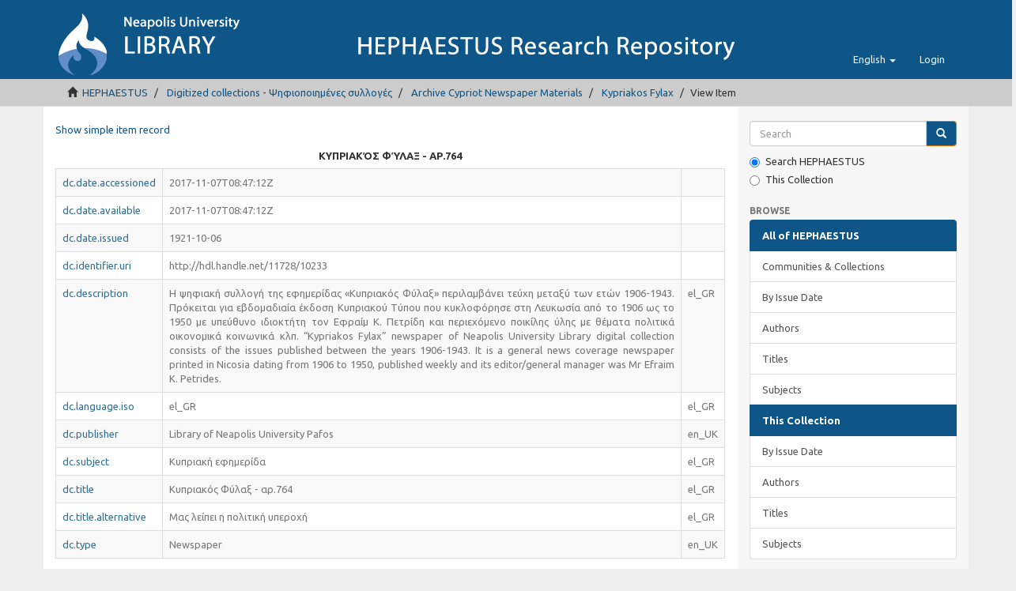

--- FILE ---
content_type: text/html;charset=utf-8
request_url: https://hephaestus.nup.ac.cy/handle/11728/10233?show=full
body_size: 4651
content:
<!DOCTYPE html>
            <!--[if lt IE 7]> <html class="no-js lt-ie9 lt-ie8 lt-ie7" lang="en"> <![endif]-->
            <!--[if IE 7]>    <html class="no-js lt-ie9 lt-ie8" lang="en"> <![endif]-->
            <!--[if IE 8]>    <html class="no-js lt-ie9" lang="en"> <![endif]-->
            <!--[if gt IE 8]><!--> <html class="no-js" lang="en"> <!--<![endif]-->
            <head><META http-equiv="Content-Type" content="text/html; charset=UTF-8">
<meta content="text/html; charset=UTF-8" http-equiv="Content-Type">
<meta content="IE=edge,chrome=1" http-equiv="X-UA-Compatible">
<meta content="width=device-width,initial-scale=1" name="viewport">
<link rel="shortcut icon" href="/themes/Mirage2/images/favicon.ico">
<link rel="apple-touch-icon" href="/themes/Mirage2/images/apple-touch-icon.png">
<meta name="Generator" content="DSpace 5.3">
<link type="text/css" rel="stylesheet" href="https://fonts.googleapis.com/css?family=Ubuntu:400,700">
<link href="/themes/Mirage2/styles/main.css" rel="stylesheet">
<link type="application/opensearchdescription+xml" rel="search" href="https://hephaestus.nup.ac.cy:443/description.xml" title="DSpace">
<script>
                //Clear default text of emty text areas on focus
                function tFocus(element)
                {
                if (element.value == ' '){element.value='';}
                }
                //Clear default text of emty text areas on submit
                function tSubmit(form)
                {
                var defaultedElements = document.getElementsByTagName("textarea");
                for (var i=0; i != defaultedElements.length; i++){
                if (defaultedElements[i].value == ' '){
                defaultedElements[i].value='';}}
                }
                //Disable pressing 'enter' key to submit a form (otherwise pressing 'enter' causes a submission to start over)
                function disableEnterKey(e)
                {
                var key;

                if(window.event)
                key = window.event.keyCode;     //Internet Explorer
                else
                key = e.which;     //Firefox and Netscape

                if(key == 13)  //if "Enter" pressed, then disable!
                return false;
                else
                return true;
                }
            </script><!--[if lt IE 9]>
                <script src="/themes/Mirage2/vendor/html5shiv/dist/html5shiv.js"> </script>
                <script src="/themes/Mirage2/vendor/respond/respond.min.js"> </script>
                <![endif]--><script src="/themes/Mirage2/vendor/modernizr/modernizr.js"> </script>
<title>Κυπριακός Φύλαξ - αρ.764</title>
<link rel="schema.DCTERMS" href="https://purl.org/dc/terms/" />
<link rel="schema.DC" href="https://purl.org/dc/elements/1.1/" />
<meta name="DCTERMS.dateAccepted" content="2017-11-07T08:47:12Z" scheme="DCTERMS.W3CDTF" />
<meta name="DCTERMS.available" content="2017-11-07T08:47:12Z" scheme="DCTERMS.W3CDTF" />
<meta name="DCTERMS.issued" content="1921-10-06" scheme="DCTERMS.W3CDTF" />
<meta name="DC.identifier" content="http://hdl.handle.net/11728/10233" scheme="DCTERMS.URI" />
<meta name="DC.description" content="Η ψηφιακή συλλογή της εφημερίδας «Κυπριακός Φύλαξ» περιλαμβάνει τεύχη μεταξύ των ετών 1906-1943. Πρόκειται για εβδομαδιαία έκδοση Κυπριακού Τύπου που κυκλοφόρησε στη Λευκωσία από το 1906 ως το 1950 με υπεύθυνο ιδιοκτήτη τον Εφραίμ Κ. Πετρίδη και περιεχόμενο ποικίλης ύλης με θέματα πολιτικά οικονομικά κοινωνικά κλπ. “Kypriakos Fylax” newspaper of Neapolis University Library digital collection consists of the issues published between the years 1906-1943. It is a general news coverage newspaper printed in Nicosia dating from 1906 to 1950, published weekly and its editor/general manager was Mr Efraim K. Petrides." xml:lang="el_GR" />
<meta name="DC.language" content="el_GR" xml:lang="el_GR" scheme="DCTERMS.RFC1766" />
<meta name="DC.publisher" content="Library of Neapolis University Pafos" xml:lang="en_UK" />
<meta name="DC.subject" content="Κυπριακή εφημερίδα" xml:lang="el_GR" />
<meta name="DC.title" content="Κυπριακός Φύλαξ - αρ.764" xml:lang="el_GR" />
<meta name="DCTERMS.alternative" content="Μας λείπει η πολιτική υπεροχή" xml:lang="el_GR" />
<meta name="DC.type" content="Newspaper" xml:lang="en_UK" />
<meta content="Κυπριακός Φύλαξ - αρ.764" name="citation_title">
<meta content="el_GR" name="citation_language">
<meta content="Library of Neapolis University Pafos" name="citation_publisher">
<meta content="http://hephaestus.nup.ac.cy/handle/11728/10233" name="citation_abstract_html_url">
<meta content="Κυπριακή εφημερίδα; Newspaper" name="citation_keywords">
<meta content="http://hephaestus.nup.ac.cy/bitstream/11728/10233/1/764.KY_06101921_no764.pdf" name="citation_pdf_url">
<meta content="1921-10-06" name="citation_date">
</head><body>
<header>
<div role="navigation" class="navbar navbar-default navbar-static-top">
<div class="container">
<div class="navbar-header">
<button data-toggle="offcanvas" class="navbar-toggle" type="button"><span class="sr-only">Toggle navigation</span><span class="icon-bar"></span><span class="icon-bar"></span><span class="icon-bar"></span></button><a class="navbar-brand" href="/">
<picture>
<source media="(max-width: 400px)" srcset="/themes/Mirage2//images/logo-sm.png"></source>
<source media="(max-width: 1260px)" srcset="/themes/Mirage2//images/logo-md.png"></source>
<source srcset="/themes/Mirage2//images/logo.png"></source>
<img alt="HEHAPESTUS REPOSITORY logo" src="/themes/Mirage2//images/logo.png"></picture>
</a>
<div class="navbar-header pull-right visible-xs hidden-sm hidden-md hidden-lg">
<ul class="nav nav-pills pull-left ">
<li class="dropdown" id="ds-language-selection-xs">
<button data-toggle="dropdown" class="dropdown-toggle navbar-toggle navbar-link" role="button" href="#" id="language-dropdown-toggle-xs"><b aria-hidden="true" class="visible-xs glyphicon glyphicon-globe"></b></button>
<ul data-no-collapse="true" aria-labelledby="language-dropdown-toggle-xs" role="menu" class="dropdown-menu pull-right">
<li role="presentation" class="disabled">
<a href="https://hephaestus.nup.ac.cy:443/handle/11728/10233?locale-attribute=en">English</a>
</li>
<li role="presentation">
<a href="https://hephaestus.nup.ac.cy:443/handle/11728/10233?locale-attribute=el">Ελληνικά</a>
</li>
</ul>
</li>
<li>
<form method="get" action="/login" style="display: inline">
<button class="navbar-toggle navbar-link"><b aria-hidden="true" class="visible-xs glyphicon glyphicon-user"></b></button>
</form>
</li>
</ul>
</div>
</div>
<div class="navbar-header pull-right hidden-xs">
<ul class="nav navbar-nav pull-left">
<li class="dropdown" id="ds-language-selection">
<a data-toggle="dropdown" class="dropdown-toggle" role="button" href="#" id="language-dropdown-toggle"><span class="hidden-xs">English&nbsp;<b class="caret"></b></span></a>
<ul data-no-collapse="true" aria-labelledby="language-dropdown-toggle" role="menu" class="dropdown-menu pull-right">
<li role="presentation" class="disabled">
<a href="https://hephaestus.nup.ac.cy:443/handle/11728/10233?locale-attribute=en">English</a>
</li>
<li role="presentation">
<a href="https://hephaestus.nup.ac.cy:443/handle/11728/10233?locale-attribute=el">Ελληνικά</a>
</li>
</ul>
</li>
</ul>
<ul class="nav navbar-nav pull-left">
<li>
<a href="/login"><span class="hidden-xs">Login</span></a>
</li>
</ul>
<button type="button" class="navbar-toggle visible-sm" data-toggle="offcanvas"><span class="sr-only">Toggle navigation</span><span class="icon-bar"></span><span class="icon-bar"></span><span class="icon-bar"></span></button>
</div>
</div>
</div>
</header>
<div class="trail-wrapper hidden-print">
<div class="container">
<div class="row">
<div class="col-xs-12">
<div class="breadcrumb dropdown visible-xs">
<a data-toggle="dropdown" class="dropdown-toggle" role="button" href="#" id="trail-dropdown-toggle">View Item&nbsp;<b class="caret"></b></a>
<ul aria-labelledby="trail-dropdown-toggle" role="menu" class="dropdown-menu">
<li role="presentation">
<a role="menuitem" href="/"><i aria-hidden="true" class="glyphicon glyphicon-home"></i>&nbsp;
                        HEPHAESTUS</a>
</li>
<li role="presentation">
<a role="menuitem" href="/handle/11728/7579">Digitized collections - Ψηφιοποιημένες συλλογές</a>
</li>
<li role="presentation">
<a role="menuitem" href="/handle/11728/8869">Archive Cypriot Newspaper Materials</a>
</li>
<li role="presentation">
<a role="menuitem" href="/handle/11728/8958">Kypriakos Fylax</a>
</li>
<li role="presentation" class="disabled">
<a href="#" role="menuitem">View Item</a>
</li>
</ul>
</div>
<ul class="breadcrumb hidden-xs">
<li>
<i aria-hidden="true" class="glyphicon glyphicon-home"></i>&nbsp;
            <a href="/">HEPHAESTUS</a>
</li>
<li>
<a href="/handle/11728/7579">Digitized collections - Ψηφιοποιημένες συλλογές</a>
</li>
<li>
<a href="/handle/11728/8869">Archive Cypriot Newspaper Materials</a>
</li>
<li>
<a href="/handle/11728/8958">Kypriakos Fylax</a>
</li>
<li class="active">View Item</li>
</ul>
</div>
</div>
</div>
</div>
<div class="hidden" id="no-js-warning-wrapper">
<div id="no-js-warning">
<div class="notice failure">JavaScript is disabled for your browser. Some features of this site may not work without it.</div>
</div>
</div>
<div class="container" id="main-container">
<div class="row row-offcanvas row-offcanvas-right">
<div class="horizontal-slider clearfix">
<div class="col-xs-12 col-sm-12 col-md-9 main-content">
<div>
<div id="aspect_versioning_VersionNoticeTransformer_div_item-view" class="ds-static-div primary">
<p class="ds-paragraph item-view-toggle item-view-toggle-top">
<a href="/handle/11728/10233">Show simple item record</a>
</p>
<!-- External Metadata URL: cocoon://metadata/handle/11728/10233/mets.xml-->
<center>
<h1 class="text-uppercase">Κυπριακός Φύλαξ - αρ.764</h1>
</center>
<div>
<table class="table table-bordered table-striped table-hover">

<tr>
<td class="text-info">dc.date.accessioned</td><td class="text-muted text-justify word-break">2017-11-07T08:47:12Z</td><td class="text-muted"></td>
</tr>

<tr>
<td class="text-info">dc.date.available</td><td class="text-muted text-justify word-break">2017-11-07T08:47:12Z</td><td class="text-muted"></td>
</tr>

<tr>
<td class="text-info">dc.date.issued</td><td class="text-muted text-justify word-break">1921-10-06</td><td class="text-muted"></td>
</tr>

<tr>
<td class="text-info">dc.identifier.uri</td><td class="text-muted text-justify word-break">http://hdl.handle.net/11728/10233</td><td class="text-muted"></td>
</tr>

<tr>
<td class="text-info">dc.description</td><td class="text-muted text-justify word-break">Η ψηφιακή συλλογή της εφημερίδας &laquo;Κυπριακός Φύλαξ&raquo; περιλαμβάνει τεύχη μεταξύ των ετών 1906-1943. Πρόκειται για εβδομαδιαία έκδοση Κυπριακού Τύπου που κυκλοφόρησε στη Λευκωσία από το 1906 ως το 1950 με υπεύθυνο ιδιοκτήτη τον Εφραίμ Κ. Πετρίδη και περιεχόμενο ποικίλης ύλης με θέματα πολιτικά οικονομικά κοινωνικά κλπ. &ldquo;Kypriakos Fylax&rdquo; newspaper of Neapolis University Library digital collection consists of the issues published between the years 1906-1943. It is a general news coverage newspaper printed in Nicosia dating from 1906 to 1950, published weekly and its editor/general manager was Mr Efraim K. Petrides.</td><td class="text-muted">el_GR</td>
</tr>

<tr>
<td class="text-info">dc.language.iso</td><td class="text-muted text-justify word-break">el_GR</td><td class="text-muted">el_GR</td>
</tr>

<tr>
<td class="text-info">dc.publisher</td><td class="text-muted text-justify word-break">Library of Neapolis University Pafos</td><td class="text-muted">en_UK</td>
</tr>

<tr>
<td class="text-info">dc.subject</td><td class="text-muted text-justify word-break">Κυπριακή εφημερίδα</td><td class="text-muted">el_GR</td>
</tr>

<tr>
<td class="text-info">dc.title</td><td class="text-muted text-justify word-break">Κυπριακός Φύλαξ - αρ.764</td><td class="text-muted">el_GR</td>
</tr>

<tr>
<td class="text-info">dc.title.alternative</td><td class="text-muted text-justify word-break">Μας λείπει η πολιτική υπεροχή</td><td class="text-muted">el_GR</td>
</tr>

<tr>
<td class="text-info">dc.type</td><td class="text-muted text-justify word-break">Newspaper</td><td class="text-muted">en_UK</td>
</tr>

</table>
</div>
<span class="Z3988" title="ctx_ver=Z39.88-2004&amp;rft_val_fmt=info%3Aofi%2Ffmt%3Akev%3Amtx%3Adc&amp;rft_id=http%3A%2F%2Fhdl.handle.net%2F11728%2F10233&amp;rfr_id=info%3Asid%2Fdspace.org%3Arepository&amp;">
            ﻿ 
        </span>
<h3>Files in this item</h3>
<div class="file-list">
<div class="file-wrapper row">
<div class="col-xs-6 col-sm-3">
<div class="img-thumbnail">
<a class="image-link" href="/bitstream/handle/11728/10233/764.KY_06101921_no764.pdf?sequence=1&isAllowed=y"><img alt="Thumbnail" src="/bitstream/handle/11728/10233/764.KY_06101921_no764.pdf.jpg?sequence=4&isAllowed=y"></a>
</div>
</div>
<div class="col-xs-6 col-sm-7">
<dl class="file-metadata dl-horizontal">
<dt>Name:</dt>
<dd class="word-break" title="764.KY_06101921_no764.pdf">764.KY_06101921_no764.pdf</dd>
<dt>Size:</dt>
<dd class="word-break">3.944Mb</dd>
<dt>Format:</dt>
<dd class="word-break">PDF</dd>
<dt>Description:</dt>
<dd class="word-break" title="Download newspaper">Download newspaper</dd>
</dl>
</div>
<div class="file-link col-xs-6 col-xs-offset-6 col-sm-2 col-sm-offset-0"></div>
</div>
</div>
<h3 class="well well-sm">This item appears in the following Collection(s)</h3>
<ul class="list-unstyled">
<!-- External Metadata URL: cocoon://metadata/handle/11728/8958/mets.xml-->
<li class="row">
<div>
<h4>
<span style="margin-left: 40px;"><a href="/handle/11728/8958">Kypriakos Fylax</a></span><span class="badge" style="margin-left: 10px;">953</span>
</h4>
<span style="margin-left: 40px;"><small>Κυπριακός Φύλαξ</small></span>
</div>
</li>
</ul>
<p class="ds-paragraph item-view-toggle item-view-toggle-bottom">
<a href="/handle/11728/10233">Show simple item record</a>
</p>
</div>
</div>
</div>
<div role="navigation" id="sidebar" class="col-xs-6 col-sm-3 sidebar-offcanvas">
<div class="word-break hidden-print" id="ds-options">
<div class="ds-option-set" id="ds-search-option">
<form method="post" class="" id="ds-search-form" action="/discover">
<fieldset>
<div class="input-group">
<input placeholder="Search" type="text" class="ds-text-field form-control" name="query"><span class="input-group-btn"><button title="Go" class="ds-button-field btn btn-primary"><span aria-hidden="true" class="glyphicon glyphicon-search"></span></button></span>
</div>
<div class="radio">
<label><input checked value="" name="scope" type="radio" id="ds-search-form-scope-all">Search HEPHAESTUS</label>
</div>
<div class="radio">
<label><input name="scope" type="radio" id="ds-search-form-scope-container" value="11728/8958">This Collection</label>
</div>
</fieldset>
</form>
</div>
<h2 class="ds-option-set-head  h6">Browse</h2>
<div id="aspect_viewArtifacts_Navigation_list_browse" class="list-group">
<a class="list-group-item active"><span class="h5 list-group-item-heading  h5">All of HEPHAESTUS</span></a><a href="/community-list" class="list-group-item ds-option">Communities &amp; Collections</a><a href="/browse?type=dateissued" class="list-group-item ds-option">By Issue Date</a><a href="/browse?type=author" class="list-group-item ds-option">Authors</a><a href="/browse?type=title" class="list-group-item ds-option">Titles</a><a href="/browse?type=subject" class="list-group-item ds-option">Subjects</a><a class="list-group-item active"><span class="h5 list-group-item-heading  h5">This Collection</span></a><a href="/handle/11728/8958/browse?type=dateissued" class="list-group-item ds-option">By Issue Date</a><a href="/handle/11728/8958/browse?type=author" class="list-group-item ds-option">Authors</a><a href="/handle/11728/8958/browse?type=title" class="list-group-item ds-option">Titles</a><a href="/handle/11728/8958/browse?type=subject" class="list-group-item ds-option">Subjects</a>
</div>
<h2 class="ds-option-set-head  h6">My Account</h2>
<div id="aspect_viewArtifacts_Navigation_list_account" class="list-group">
<a href="/login" class="list-group-item ds-option">Login</a><a href="/register" class="list-group-item ds-option">Register</a>
</div>
<div id="aspect_viewArtifacts_Navigation_list_context" class="list-group"></div>
<div id="aspect_viewArtifacts_Navigation_list_administrative" class="list-group"></div>
<div id="aspect_discovery_Navigation_list_discovery" class="list-group"></div>
<h2 class="ds-option-set-head  h6">Statistics</h2>
<div id="aspect_statisticsElasticSearch_Navigation_list_statistics" class="list-group">
<a href="/handle/11728/10233/stats" class="list-group-item ds-option">View Usage Statistics</a>
</div>
</div>
</div>
</div>
<footer>
<div class="row hidden-xs hidden-sm hidden-md">
<div class="col-lg-9">
<div style="background-color: #ccc; padding: 10px;">
<a target="_blank" href="http://www.dspace.org" style="padding-left:25px;">DSpace 5.3</a> | <a target="_blank" href="http://www.ubuntu.com/">Ubuntu 14.04</a> | Copyright &copy; <a target="_blank" href="http://www.nup.ac.cy">Neapolis University in Cyprus</a>
</div>
</div>
<div class="col-lg-3 hidden-print">
<div style="background-color: #ccc; padding: 10px;">
<a style="padding-left:70px;" href="/contact">Contact Us</a> | <a href="/feedback">Send Feedback</a>
</div>
</div>
</div>
<a class="hidden" href="/htmlmap">&nbsp;</a>
</footer>
</div>
</div>
<script>if(!window.DSpace){window.DSpace={};}window.DSpace.context_path='';window.DSpace.theme_path='/themes/Mirage2/';</script><script src="/themes/Mirage2/scripts/theme.js"> </script><script type="text/javascript">var pkBaseURL = (("https:" == document.location.protocol) ? "https://piwik.sun.ac.za/" : "http://piwik.sun.ac.za/");document.write(unescape("%3Cscript src='" + pkBaseURL + "piwik.js' type='text/javascript'%3E%3C/script%3E"));</script><script type="text/javascript">
	     try {
	       var piwikTracker = Piwik.getTracker(pkBaseURL + "piwik.php", 3); piwikTracker.trackPageView();piwikTracker.enableLinkTracking();
	     }
     	catch( err ) {
	     }
	       </script>
</body></html>
